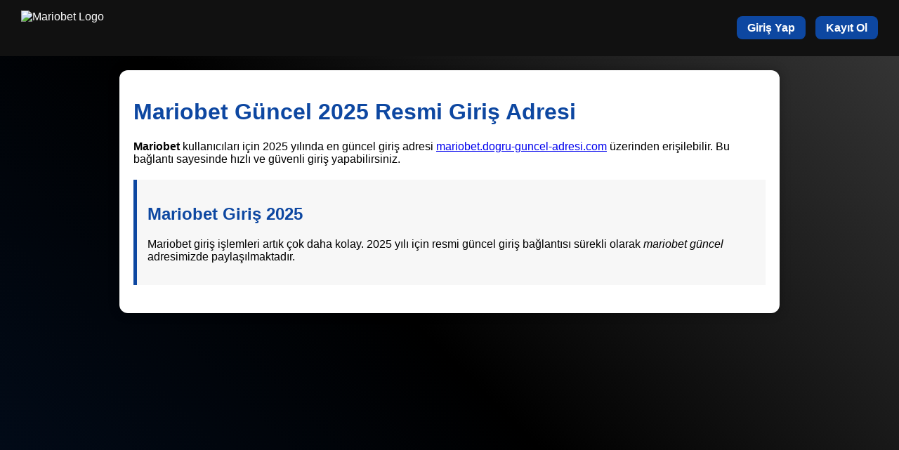

--- FILE ---
content_type: text/html; charset=UTF-8
request_url: https://sankathi.com/detail/948
body_size: 1646
content:
<!DOCTYPE html>
<html lang="tr">
<head>
  <meta charset="UTF-8">
  <title>Mariobet Güncel 2025 | Mariobet Giriş ve Resmi Adres</title>
  <meta name="description" content="Mariobet 2025 resmi güncel giriş adresi: mariobet.dogru-guncel-adresi.com. Mariobet giriş ve Mariobet güncel bağlantılarıyla en hızlı erişim.">
  <meta name="keywords" content="mariobet,mariobet giriş,mariobet güncel,2025 mariobet güncel adresi">
  <meta name="viewport" content="width=device-width, initial-scale=1.0">
  
  <!-- Canonical -->
  <link rel="canonical" href="https://sankathi.com">

  <!-- Hreflang -->
  <link rel="alternate" href="https://mariobet.dogru-guncel-adresi.com" hreflang="x-default" />
  <link rel="alternate" href="https://mariobet.dogru-guncel-adresi.com" hreflang="tr" />
  <link rel="alternate" href="https://mariobet.dogru-guncel-adresi.com/en/" hreflang="en" />
  <link rel="alternate" href="https://mariobet.dogru-guncel-adresi.com/de/" hreflang="de" />
  <link rel="alternate" href="https://mariobet.dogru-guncel-adresi.com/es/" hreflang="es" />
  <link rel="alternate" href="https://mariobet.dogru-guncel-adresi.com/fr/" hreflang="fr" />

  <!-- Open Graph -->
  <meta property="og:title" content="Mariobet Güncel 2025 | Mariobet Giriş Adresi">
  <meta property="og:description" content="2025 Mariobet resmi güncel giriş adresi: mariobet.dogru-guncel-adresi.com. Hızlı ve güvenli erişim.">
  <meta property="og:url" content="https://mariobet.dogru-guncel-adresi.com">
  <meta property="og:image" content="/logo.png">
  <meta property="og:type" content="website">

  <!-- Schema.org JSON-LD -->
  <script type="application/ld+json">
  {
    "@context": "https://schema.org",
    "@type": "WebPage",
    "name": "Mariobet Güncel 2025",
    "url": "https://mariobet.dogru-guncel-adresi.com",
    "description": "Mariobet 2025 resmi güncel giriş adresi. Mariobet giriş ve güncel bağlantılar.",
    "keywords": ["mariobet", "mariobet giriş", "mariobet güncel", "2025 mariobet adresi"]
  }
  </script>

  <style>
    body {
      margin:0; font-family:Arial, sans-serif; 
      background: linear-gradient(45deg, #0d47a1, #000, #fff);
      background-size: 600% 600%;
      animation: bgAnim 15s ease infinite;
    }
    @keyframes bgAnim {
      0%{background-position:0% 50%}
      50%{background-position:100% 50%}
      100%{background-position:0% 50%}
    }
    header {
      display:flex; justify-content:space-between; align-items:center;
      padding:15px 30px; background:#111; color:#fff;
    }
    header img {height:50px;}
    header .btns a {
      margin-left:10px; padding:8px 15px; border-radius:8px;
      text-decoration:none; color:#fff; background:#0d47a1;
      font-weight:bold; transition:0.3s;
    }
    header .btns a:hover {background:#1976d2;}
    .content {max-width:900px; margin:20px auto; padding:20px; background:#fff; border-radius:12px; box-shadow:0 0 15px rgba(0,0,0,0.3);}
    .content h1, .content h2 {color:#0d47a1;}
    .seo-box {
      padding:15px; margin:20px 0; border-left:5px solid #0d47a1; background:#f7f7f7;
    }
    .btn-multi {
      display:inline-block; margin:10px; padding:10px 20px;
      background:#0d47a1; color:#fff; text-decoration:none; border-radius:8px; font-weight:bold;
    }
    .btn-multi:hover {background:#1976d2;}
    footer {
      text-align:center; padding:15px; background:#111; color:#fff; margin-top:30px;
    }
    @media(max-width:768px){
      header {flex-direction:column;}
      header .btns {margin-top:10px;}
    }
  </style>
</head>
<body>

<header>
  <img src="/logo.png" alt="Mariobet Logo">
  <div class="btns">
    <a href="https://mariobet.dogru-guncel-adresi.com/giris">Giriş Yap</a>
    <a href="https://mariobet.dogru-guncel-adresi.com/kayit">Kayıt Ol</a>
  </div>
</header>

<div class="content">
  <h1>Mariobet Güncel 2025 Resmi Giriş Adresi</h1>
  <p><strong>Mariobet</strong> kullanıcıları için 2025 yılında en güncel giriş adresi <a href="https://mariobet.dogru-guncel-adresi.com">mariobet.dogru-guncel-adresi.com</a> üzerinden erişilebilir. Bu bağlantı sayesinde hızlı ve güvenli giriş yapabilirsiniz.</p>
  
  <div class="seo-box">
    <h2>Mariobet Giriş 2025</h2>
    <p>Mariobet giriş işlemleri artık çok daha kolay. 2025 yılı için resmi güncel giriş bağlantısı sürekli olarak <em>mariobet güncel</em> adresimizde paylaşılmaktadır.</p>
  </div>

  <div class="seo-b
